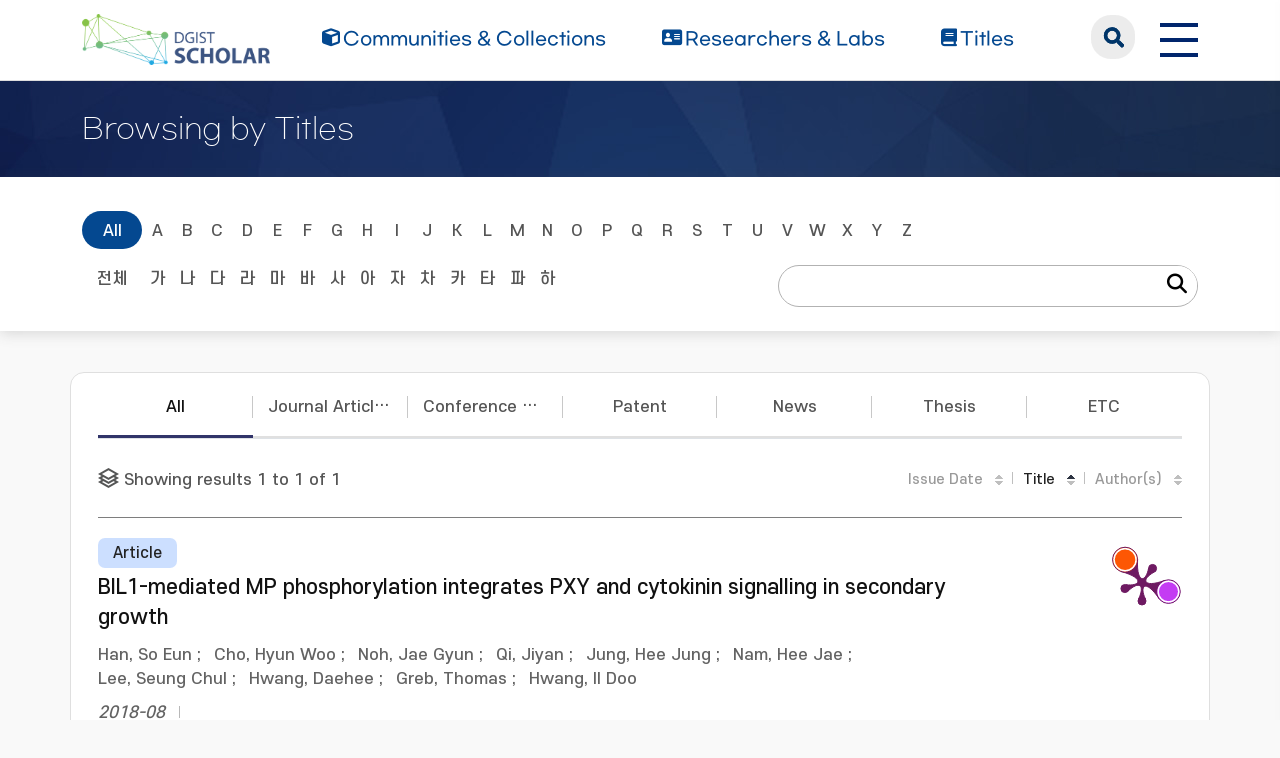

--- FILE ---
content_type: text/html;charset=UTF-8
request_url: https://scholar.dgist.ac.kr/browse?type=author&value=Nam%2C+Hee+Jae
body_size: 4869
content:
<!DOCTYPE html>
<html>
    <head>
        <title>DGIST Scholar: Browsing Repository</title>
        <meta http-equiv="Content-Type" content="text/html; charset=UTF-8"/>
        <meta http-equiv="X-UA-Compatible" content="IE=edge"/>
        <meta name="Generator" content="DSpace 6.3"/>
        <meta name="viewport" content="width=device-width, initial-scale=1.0"/>
        <link rel="shortcut icon" href="/favicon.ico" type="image/x-icon"/>
        <link rel="stylesheet" href="/css/bootstrap.min.css"/>
        <link rel="stylesheet" href="/css/layout.css" type="text/css"/>
        <link rel="stylesheet" href="/css/mquery.css" type="text/css"/>
        <link rel="stylesheet" href="/css/css-loader.css" type="text/css"/>
        <link rel="stylesheet" href="/print.css" type="text/css" media="print"/>
        <!-- Owl Carousel Assets -->
        <link href="/css/owl.carousel.css" rel="stylesheet"/>
        <link href="/css/owl.theme.default.min.css" rel="stylesheet"/>
        <!-- Slidebars CSS -->
        <link rel="stylesheet" href="/css/slidebars.css"/>
        <!-- 웹 폰트-->
        <link href="/css/fontawesome.css" rel="stylesheet" />
        <link href="/css/solid.css" rel="stylesheet" />
        <link href="/css/regular.css" rel="stylesheet" />
        <link href="/css/brands.css" rel="stylesheet" />
        <script src="/js/utils.js"></script>
        <script src="/js/jquery-latest.min.js"></script>
        <script src="/js/jquery-migrate.min.js"></script>
        <script src="/static/js/jquery/jquery-ui-1.10.3.custom.min.js"></script>
        <script src="/static/js/bootstrap/bootstrap.min.js"></script>
        <script src="/static/js/bootstrap/bootstrap.bundle.min.js"></script>
        <script src="/static/js/holder.js"></script>
        <script src="/static/js/choice-support.js"></script>
        <script src="/js/owl.carousel.js"></script>
        <script src="/js/common.js"></script>
        <script src="/js/r2ds-common.js"></script>
        <!-- Global site tag (gtag.js) - Google Analytics -->
    <script async src="https://www.googletagmanager.com/gtag/js?id=G-BMYKDNQSBB"></script>
    <script>
        window.dataLayer = window.dataLayer || [];
        function gtag() {
            dataLayer.push(arguments);
        }
        gtag('js', new Date());
        gtag('config', 'G-BMYKDNQSBB');
    </script>
<script src="https://d1bxh8uas1mnw7.cloudfront.net/assets/embed.js"></script>
    <script src="https://cdn.plu.mx/widget-popup.js"></script><!-- HTML5 shim and Respond.js IE8 support of HTML5 elements and media queries -->
        <!--[if lt IE 9]>
            <script src="/static/js/html5shiv.js"></script>
            <script src="/static/js/respond.min.js"></script>
        <![endif]-->
    </head>
    <body>
        <div class="sub_header">
            <div class="header_wrap">
                <div class="container">
                    <div class="header_box">
                        <div class="header_inner">
                            <h1><a href="/"><img src="/image/background/logo.png" alt="DGIST Library Repository"></a></h1>
                            <nav>
    <ul>
        <li><a href="/community-list"><i class="fa-solid fa-cube"></i><span>Communities & Collections</span></a></li>
        <li><a href="/browse-researcher"><i class="fa-solid fa-address-card"></i><span>Researchers &amp; Labs</span></a></li>
        <li><a href="/simple-search?type=title&sort_by=2&order=desc"><i class="fa-solid fa-book"></i><span>Titles</span></a></li>
    </ul>
</nav>
<div class="header_user_box">
    <div class="h_t_search">
        <a href="#" class="h_t_search_bt" id="h_t_search_bt"
           data-modal-selector=".mobile_s_inner">search</a>
        <div class="mobile_s_inner">
            <div class="ms_box">
                <div class="ms_inner">
                    <form action="/simple-search" method="get">
                        <p class="mmobile_s_int"><input type="text" title="검색" placeholder="검색어를 입력해주세요." name="query"/></p>
                        <div class="m_s_bt_box">
                            <input type="submit" title="검색" class="modal_search_bt" value="search"/>
                            <button type="button" class="sub_search_close" data-modal-selector=".mobile_s_inner">Close</button>
                        </div>
                    </form>
                </div>
            </div>
        </div>
    </div>
    <div class="top_right_box">
        <div class="h_t_link_box">
            <ul class="h_t_link">
                <li><a href="https://dgist.ac.kr" target="_blank" rel="noreferrer noopener" title="새 창 열림">DGIST</a></li>
                <li><a href="https://library.dgist.ac.kr" target="_blank" rel="noreferrer noopener" title="새 창 열림">LIBRARY</a></li>
                <li><a href="https://www.dgist.ac.kr/rnd/" target="_blank" rel="noreferrer noopener" title="새 창 열림">DGIST R&amp;D</a></li>
                </ul>
        </div>
        <div class="side_bt_box">
            <button type="button" class="mobile_nav_bt" data-toggle="offcanvas">
                <span class="hamb-top"></span>
                <span class="hamb-middle"></span>
                <span class="hamb-bottom"></span>
            </button>
        </div>
    </div>
</div>

</div>
                    </div>
                    <!--header_box :e -->
                </div>
            </div>
        </div>
<div class="sub_header">
                <div class="sub_visual_wrap">
                    <div class="container">
                        <h3>Browsing by Titles</h3>
                    </div>
                </div>
            </div>
            <div class="top_option_wrap">
                <div class="container">
                    <div class="browse_alphabet">
                        <div class="search_box">
                            <form method="get" action="/browse" id="browseForm">
                                <input type="hidden" name="type" value="author"/>
                                <input type="hidden" name="sort_by" value="1"/>
                                <input type="hidden" name="order" value="ASC"/>
                                <input type="hidden" name="rpp" value="60"/>
                                <input type="hidden" name="etal" value="10" />
                                <input type="hidden" name="value" value="Nam, Hee Jae"/>
                                <div class="alphabet_eng">
                                    <a href="/browse?type=author&amp;sort_by=1&amp;order=ASC&amp;rpp=60&amp;etal=10&amp;value=Nam%2C+Hee+Jae" class="key_all on">All</a>
                                    <a href="/browse?type=author&amp;sort_by=1&amp;order=ASC&amp;rpp=60&amp;etal=10&amp;value=Nam%2C+Hee+Jae&amp;starts_with=A" >A</a>
                                    <a href="/browse?type=author&amp;sort_by=1&amp;order=ASC&amp;rpp=60&amp;etal=10&amp;value=Nam%2C+Hee+Jae&amp;starts_with=B" >B</a>
                                    <a href="/browse?type=author&amp;sort_by=1&amp;order=ASC&amp;rpp=60&amp;etal=10&amp;value=Nam%2C+Hee+Jae&amp;starts_with=C" >C</a>
                                    <a href="/browse?type=author&amp;sort_by=1&amp;order=ASC&amp;rpp=60&amp;etal=10&amp;value=Nam%2C+Hee+Jae&amp;starts_with=D" >D</a>
                                    <a href="/browse?type=author&amp;sort_by=1&amp;order=ASC&amp;rpp=60&amp;etal=10&amp;value=Nam%2C+Hee+Jae&amp;starts_with=E" >E</a>
                                    <a href="/browse?type=author&amp;sort_by=1&amp;order=ASC&amp;rpp=60&amp;etal=10&amp;value=Nam%2C+Hee+Jae&amp;starts_with=F" >F</a>
                                    <a href="/browse?type=author&amp;sort_by=1&amp;order=ASC&amp;rpp=60&amp;etal=10&amp;value=Nam%2C+Hee+Jae&amp;starts_with=G" >G</a>
                                    <a href="/browse?type=author&amp;sort_by=1&amp;order=ASC&amp;rpp=60&amp;etal=10&amp;value=Nam%2C+Hee+Jae&amp;starts_with=H" >H</a>
                                    <a href="/browse?type=author&amp;sort_by=1&amp;order=ASC&amp;rpp=60&amp;etal=10&amp;value=Nam%2C+Hee+Jae&amp;starts_with=I" >I</a>
                                    <a href="/browse?type=author&amp;sort_by=1&amp;order=ASC&amp;rpp=60&amp;etal=10&amp;value=Nam%2C+Hee+Jae&amp;starts_with=J" >J</a>
                                    <a href="/browse?type=author&amp;sort_by=1&amp;order=ASC&amp;rpp=60&amp;etal=10&amp;value=Nam%2C+Hee+Jae&amp;starts_with=K" >K</a>
                                    <a href="/browse?type=author&amp;sort_by=1&amp;order=ASC&amp;rpp=60&amp;etal=10&amp;value=Nam%2C+Hee+Jae&amp;starts_with=L" >L</a>
                                    <a href="/browse?type=author&amp;sort_by=1&amp;order=ASC&amp;rpp=60&amp;etal=10&amp;value=Nam%2C+Hee+Jae&amp;starts_with=M" >M</a>
                                    <a href="/browse?type=author&amp;sort_by=1&amp;order=ASC&amp;rpp=60&amp;etal=10&amp;value=Nam%2C+Hee+Jae&amp;starts_with=N" >N</a>
                                    <a href="/browse?type=author&amp;sort_by=1&amp;order=ASC&amp;rpp=60&amp;etal=10&amp;value=Nam%2C+Hee+Jae&amp;starts_with=O" >O</a>
                                    <a href="/browse?type=author&amp;sort_by=1&amp;order=ASC&amp;rpp=60&amp;etal=10&amp;value=Nam%2C+Hee+Jae&amp;starts_with=P" >P</a>
                                    <a href="/browse?type=author&amp;sort_by=1&amp;order=ASC&amp;rpp=60&amp;etal=10&amp;value=Nam%2C+Hee+Jae&amp;starts_with=Q" >Q</a>
                                    <a href="/browse?type=author&amp;sort_by=1&amp;order=ASC&amp;rpp=60&amp;etal=10&amp;value=Nam%2C+Hee+Jae&amp;starts_with=R" >R</a>
                                    <a href="/browse?type=author&amp;sort_by=1&amp;order=ASC&amp;rpp=60&amp;etal=10&amp;value=Nam%2C+Hee+Jae&amp;starts_with=S" >S</a>
                                    <a href="/browse?type=author&amp;sort_by=1&amp;order=ASC&amp;rpp=60&amp;etal=10&amp;value=Nam%2C+Hee+Jae&amp;starts_with=T" >T</a>
                                    <a href="/browse?type=author&amp;sort_by=1&amp;order=ASC&amp;rpp=60&amp;etal=10&amp;value=Nam%2C+Hee+Jae&amp;starts_with=U" >U</a>
                                    <a href="/browse?type=author&amp;sort_by=1&amp;order=ASC&amp;rpp=60&amp;etal=10&amp;value=Nam%2C+Hee+Jae&amp;starts_with=V" >V</a>
                                    <a href="/browse?type=author&amp;sort_by=1&amp;order=ASC&amp;rpp=60&amp;etal=10&amp;value=Nam%2C+Hee+Jae&amp;starts_with=W" >W</a>
                                    <a href="/browse?type=author&amp;sort_by=1&amp;order=ASC&amp;rpp=60&amp;etal=10&amp;value=Nam%2C+Hee+Jae&amp;starts_with=X" >X</a>
                                    <a href="/browse?type=author&amp;sort_by=1&amp;order=ASC&amp;rpp=60&amp;etal=10&amp;value=Nam%2C+Hee+Jae&amp;starts_with=Y" >Y</a>
                                    <a href="/browse?type=author&amp;sort_by=1&amp;order=ASC&amp;rpp=60&amp;etal=10&amp;value=Nam%2C+Hee+Jae&amp;starts_with=Z" >Z</a>
                                    <select class="m_key_sel" id="select_browse_go">
                                        <option value="" selected="selected">All</option>
                                        <option value="A"  >A</option>
                                            <option value="B"  >B</option>
                                            <option value="C"  >C</option>
                                            <option value="D"  >D</option>
                                            <option value="E"  >E</option>
                                            <option value="F"  >F</option>
                                            <option value="G"  >G</option>
                                            <option value="H"  >H</option>
                                            <option value="I"  >I</option>
                                            <option value="J"  >J</option>
                                            <option value="K"  >K</option>
                                            <option value="L"  >L</option>
                                            <option value="M"  >M</option>
                                            <option value="N"  >N</option>
                                            <option value="O"  >O</option>
                                            <option value="P"  >P</option>
                                            <option value="Q"  >Q</option>
                                            <option value="R"  >R</option>
                                            <option value="S"  >S</option>
                                            <option value="T"  >T</option>
                                            <option value="U"  >U</option>
                                            <option value="V"  >V</option>
                                            <option value="W"  >W</option>
                                            <option value="X"  >X</option>
                                            <option value="Y"  >Y</option>
                                            <option value="Z"  >Z</option>
                                            </select>
                                </div>
                                <div class="alphabet_kor">
                                    <a href="/browse?type=author&amp;sort_by=1&amp;order=ASC&amp;rpp=60&amp;etal=10&amp;value=Nam%2C+Hee+Jae" class="key_all">전체</a>
                                    <a href="/browse?type=author&amp;sort_by=1&amp;order=ASC&amp;rpp=60&amp;etal=10&amp;value=Nam%2C+Hee+Jae&amp;starts_with=%EA%B0%80" >가</a>
                                        <a href="/browse?type=author&amp;sort_by=1&amp;order=ASC&amp;rpp=60&amp;etal=10&amp;value=Nam%2C+Hee+Jae&amp;starts_with=%EB%82%98" >나</a>
                                        <a href="/browse?type=author&amp;sort_by=1&amp;order=ASC&amp;rpp=60&amp;etal=10&amp;value=Nam%2C+Hee+Jae&amp;starts_with=%EB%8B%A4" >다</a>
                                        <a href="/browse?type=author&amp;sort_by=1&amp;order=ASC&amp;rpp=60&amp;etal=10&amp;value=Nam%2C+Hee+Jae&amp;starts_with=%EB%9D%BC" >라</a>
                                        <a href="/browse?type=author&amp;sort_by=1&amp;order=ASC&amp;rpp=60&amp;etal=10&amp;value=Nam%2C+Hee+Jae&amp;starts_with=%EB%A7%88" >마</a>
                                        <a href="/browse?type=author&amp;sort_by=1&amp;order=ASC&amp;rpp=60&amp;etal=10&amp;value=Nam%2C+Hee+Jae&amp;starts_with=%EB%B0%94" >바</a>
                                        <a href="/browse?type=author&amp;sort_by=1&amp;order=ASC&amp;rpp=60&amp;etal=10&amp;value=Nam%2C+Hee+Jae&amp;starts_with=%EC%82%AC" >사</a>
                                        <a href="/browse?type=author&amp;sort_by=1&amp;order=ASC&amp;rpp=60&amp;etal=10&amp;value=Nam%2C+Hee+Jae&amp;starts_with=%EC%95%84" >아</a>
                                        <a href="/browse?type=author&amp;sort_by=1&amp;order=ASC&amp;rpp=60&amp;etal=10&amp;value=Nam%2C+Hee+Jae&amp;starts_with=%EC%9E%90" >자</a>
                                        <a href="/browse?type=author&amp;sort_by=1&amp;order=ASC&amp;rpp=60&amp;etal=10&amp;value=Nam%2C+Hee+Jae&amp;starts_with=%EC%B0%A8" >차</a>
                                        <a href="/browse?type=author&amp;sort_by=1&amp;order=ASC&amp;rpp=60&amp;etal=10&amp;value=Nam%2C+Hee+Jae&amp;starts_with=%EC%B9%B4" >카</a>
                                        <a href="/browse?type=author&amp;sort_by=1&amp;order=ASC&amp;rpp=60&amp;etal=10&amp;value=Nam%2C+Hee+Jae&amp;starts_with=%ED%83%80" >타</a>
                                        <a href="/browse?type=author&amp;sort_by=1&amp;order=ASC&amp;rpp=60&amp;etal=10&amp;value=Nam%2C+Hee+Jae&amp;starts_with=%ED%8C%8C" >파</a>
                                        <a href="/browse?type=author&amp;sort_by=1&amp;order=ASC&amp;rpp=60&amp;etal=10&amp;value=Nam%2C+Hee+Jae&amp;starts_with=%ED%95%98" >하</a>
                                        <select class="m_key_sel" id="select_browse_go">
                                        <option value="가" >가</option>
                                        <option value="나" >나</option>
                                        <option value="다" >다</option>
                                        <option value="라" >라</option>
                                        <option value="마" >마</option>
                                        <option value="바" >바</option>
                                        <option value="사" >사</option>
                                        <option value="아" >아</option>
                                        <option value="자" >자</option>
                                        <option value="차" >차</option>
                                        <option value="카" >카</option>
                                        <option value="타" >타</option>
                                        <option value="파" >파</option>
                                        <option value="하" >하</option>
                                        </select>
                                </div>
                                <div class="option_search_box">
                                    <input type="text" name="starts_with" class="sf_int" />
                                    <button type="submit" class="fs_bt"><i class="fa-solid fa-magnifying-glass"></i></button>
                                </div>
                                </form>
                        </div>
                    </div>
                </div>
            </div>
            <div class="sub_contents_wrap">
                <div class="container">
                    <div class="row">
                        <div class="line_brick">
                            <div class="b_pd">
                                <div class="nav-tabs r_v_i_tab w_14">
                                    <ul>
                                        <li><a class="on" href="/browse?type=title&sort_by=2&order=desc" data-type="All">All</a></li>
                                        <li><a class="" href="/browse?type=type&value=Article&sort_by=2&order=desc" data-type="Article">Journal Articles</a></li>
                                        <li><a class="" href="/browse?type=type&value=Conference Paper&sort_by=2&order=desc" data-type="Conference Paper">Conference Papers</a></li>
                                        <li><a class="" href="/browse?type=type&value=Patent&sort_by=2&order=desc" data-type="Patent">Patent</a></li>
                                        <li><a class="" href="/browse?type=type&value=News&sort_by=2&order=desc" data-type="News">News</a></li>
                                        <li><a class="" href="/browse?type=type&value=Thesis&sort_by=2&order=desc" data-type="Thesis">Thesis</a></li>
                                        <li><a class="" href="/browse?type=type&value=Other&sort_by=2&order=desc" data-type="Other">ETC</a></li>
                                        </ul>
                                </div>
                                <div class="l_t_add_sort">
    <p class="result_t_arrow">
        Showing results 1 to 1 of 1<div class="l_t_sort_r">
        <div class="list_sort_box">
            <ul>
                <li>
                    <a href="/browse?type=author&rpp=60&etal=10&value=Nam, Hee Jae&sort_by=2">Issue Date</a>
                        </li>
                <li>
                    <a href="/browse?type=author&rpp=60&etal=10&value=Nam, Hee Jae&sort_by=1&order=DESC" class="asc_on">Title</a>
                        </li>
                <li>
                    <a href="/browse?type=author&rpp=60&etal=10&value=Nam, Hee Jae&sort_by=4">Author(s)</a>
                        </li>
            </ul>
        </div>
    </div>
</div>
<div class="list_row">
    <div class="l_t_t_box">
    <div class="l_t_type">
        <span class="l_t_t_Article">Article</span>
    </div>
    <a href="/handle/20.500.11750/9021" class="list_title_t">BIL1-mediated MP phosphorylation integrates PXY and cytokinin signalling in secondary growth</a>
</div>
<div class="list_writer">
    <ul>
        <li>
                    <span class="value">Han, So Eun</span>
                        ;&nbsp;</li>
            <li>
                    <span class="value">Cho, Hyun Woo</span>
                        ;&nbsp;</li>
            <li>
                    <span class="value">Noh, Jae Gyun</span>
                        ;&nbsp;</li>
            <li>
                    <span class="value">Qi, Jiyan</span>
                        ;&nbsp;</li>
            <li>
                    <span class="value">Jung, Hee Jung</span>
                        ;&nbsp;</li>
            <li>
                    <span class="value">Nam, Hee Jae</span>
                        ;&nbsp;</li>
            <li>
                    <span class="value">Lee,  Seung Chul</span>
                        ;&nbsp;</li>
            <li>
                    <span class="authority">Hwang, Daehee</span>
                                ;&nbsp;</li>
            <li>
                    <span class="value">Greb, Thomas</span>
                        ;&nbsp;</li>
            <li>
                    <span class="value">Hwang, Il Doo</span>
                        </li>
            </ul>
</div>
<div class="list_italic_t">
    <ul>
        <li>2018-08</li>
        <li>Han, So Eun. (2018-08). BIL1-mediated MP phosphorylation integrates PXY and cytokinin signalling in secondary growth. doi: 10.1038/s41477-018-0180-3</li>
        <li>Nature Publishing Group</li>
        <li>View :&nbsp;756</li>
        <li>Download :&nbsp;0</li>
    </ul>
</div><div class="l_alt_box">
        <div class="l_alt_item">
                <div data-badge-popover="right" data-badge-type="donut"
                     data-doi="10.1038/s41477-018-0180-3" style="margin-top: 12px;"
                     class="altmetric-embed">
                </div>
            </div>
            <div class="l_alt_item">
                <a href="https://plu.mx/plum/a/?doi=10.1038/s41477-018-0180-3" class="plumx-plum-print-popup" data-popup="right"></a>
            </div>
        </div>
</div><div class="paginate_complex">
        <strong>1</strong>
                </div>
</div>
                        </div>
                    </div>
                </div>
            </div>
        <footer>
            <div class="container">
                <div class="footer_inner">
                    <div class="footer_text_box">
                        <a class="privacy" href="https://dgist.ac.kr/kor/sitemap01.do" target="_blank">Privacy Policy</a>
                        <p>Copyrights ⓒ 2016. Daegu Gyeongbuk Institute of Science &amp; Technology All right reserved.</p>
                        <p>DGIST Scholar was built with support from the <a href="http://www.oak.go.kr">OAK</a> distribution project by the National Library of Korea.</p>
                        <p>Certain data included herein are derived from the © Web of Science of Clarivate Analytics. All rights reserved.</p>
                        <p>You may not copy or re-distribute this material in whole or in part without the prior written consent of Clarivate Analytics.</p>
                        <p>Library Services Team, DGIST 333. Techno Jungang-daero, Hyeonpung-myeon, Dalseong-gun, Daegu, 42988, Republic of Korea.</p>
                    </div>
                    <div class="footer_r_box">
                        <p>
                            <a href="/feed/rss_1.0/site" >RSS_1.0</a>
                                <a href="/feed/rss_2.0/site" >RSS_2.0</a>
                                <a href="/feed/atom_1.0/site" class="rss-line">ATOM_1.0</a>
                                </p>
                    </div>
                </div>
            </div>
        </footer>
        <section>
            <div class="modal_box"></div>
            <aside id="sidenav" class="left_sidebar">
                <div class="l_n_top_box">
                    <h2>DGIST Scholar</h2>
                    <a href="javascript:void(0);" class="rn_close_bt">닫기</a>
                </div>
                <div class="l_n_scroll_box">
                    <div class="left_nav_wrap">
                        <ul>
                            <li><a href="/community-list" class="l_nav_menu"><i class="fa-solid fa-cube"></i><span>Communities & Collections</span></a></li>
                            <li><a href="/browse-researcher" class="l_nav_menu"><i class="fa-solid fa-address-card"></i><span>Researchers &amp; Labs</span></a></li>
                            <li><a href="/simple-search?type=title" class="l_nav_menu"><i class="fa-solid fa-book"></i><span>Titles</span></a></li>
                        </ul>
                    </div>
                    <div class="l_nav_link">
                        <h4>Related link</h4>
                        <ul>
                            <li><a href="https://dgist.ac.kr" target="_blank" rel="noreferrer noopener">DGIST</a></li>
                            <li><a href="https://library.dgist.ac.kr" target="_blank" rel="noreferrer noopener">LIBRARY</a></li>
                            <li><a href="https://library.dgist.ac.kr" target="_blank" rel="noreferrer noopener">DGIST R&amp;D</a></li>
                        </ul>
                    </div>
                </div>
            </aside>
        </section>
    </body>
</html>
<!-- 메인 슬라이드 -->
<script type="text/javascript">
    (function($) {
        $(function() {
            // 메뉴 고정
            window.addEventListener('scroll', () => {
                const header = document.querySelector('.sub_header');
                if (window.scrollY > 90) {
                    header.classList.add('active');
                } else {
                    header.classList.remove('active');
                }
            });
            var searchOpenButton = document.querySelector(".h_t_search_bt");
            var searchCloseButton = document.querySelector(".sub_search_close");
            document.querySelector(".h_t_search").addEventListener("click", function(e) {
                if (e.target === searchOpenButton) {
                    document.querySelector(e.target.dataset.modalSelector).classList.add('search_active');
                }
            });
            document.querySelector(".sub_search_close").addEventListener("click", function(e) {
                if (e.target === searchCloseButton) {
                    document.querySelector(e.target.dataset.modalSelector).classList.remove('search_active');
                }
            });
        });
    })(jQuery.noConflict());
</script>



--- FILE ---
content_type: text/javascript
request_url: https://scholar.dgist.ac.kr/js/owl.carousel.js
body_size: 11642
content:
/*
 The MIT License (MIT)
 @todo Lazy Load Icon
 @todo prevent animationend bubling
 @todo itemsScaleUp
 @todo Test Zepto
 @todo stagePadding calculate wrong active classes
 The MIT License (MIT)
 The MIT License (MIT)
 The MIT License (MIT)
 The MIT License (MIT)
 The MIT License (MIT)
 The MIT License (MIT)
 The MIT License (MIT)
 The MIT License (MIT)
 The MIT License (MIT)
*/
(function(c,g,h,f){function d(a,b){this.settings=null;this.options=c.extend({},d.Defaults,b);this.$element=c(a);this._handlers={};this._plugins={};this._supress={};this._speed=this._current=null;this._coordinates=[];this._width=this._breakpoint=null;this._items=[];this._clones=[];this._mergers=[];this._widths=[];this._invalidated={};this._pipe=[];this._drag={time:null,target:null,pointer:null,stage:{start:null,current:null},direction:null};this._states={current:{},tags:{initializing:["busy"],animating:["busy"],
dragging:["interacting"]}};c.each(["onResize","onThrottledResize"],c.proxy(function(a,b){this._handlers[b]=c.proxy(this[b],this)},this));c.each(d.Plugins,c.proxy(function(a,b){this._plugins[a.charAt(0).toLowerCase()+a.slice(1)]=new b(this)},this));c.each(d.Workers,c.proxy(function(a,b){this._pipe.push({filter:b.filter,run:c.proxy(b.run,this)})},this));this.setup();this.initialize()}d.Defaults={items:3,loop:!1,center:!1,rewind:!1,checkVisibility:!0,mouseDrag:!0,touchDrag:!0,pullDrag:!0,freeDrag:!1,
margin:0,stagePadding:0,merge:!1,mergeFit:!0,autoWidth:!1,startPosition:0,rtl:!1,smartSpeed:250,fluidSpeed:!1,dragEndSpeed:!1,responsive:{},responsiveRefreshRate:200,responsiveBaseElement:g,fallbackEasing:"swing",slideTransition:"",info:!1,nestedItemSelector:!1,itemElement:"div",stageElement:"div",refreshClass:"owl-refresh",loadedClass:"owl-loaded",loadingClass:"owl-loading",rtlClass:"owl-rtl",responsiveClass:"owl-responsive",dragClass:"owl-drag",itemClass:"owl-item",stageClass:"owl-stage",stageOuterClass:"owl-stage-outer",
grabClass:"owl-grab"};d.Width={Default:"default",Inner:"inner",Outer:"outer"};d.Type={Event:"event",State:"state"};d.Plugins={};d.Workers=[{filter:["width","settings"],run:function(){this._width=this.$element.width()}},{filter:["width","items","settings"],run:function(a){a.current=this._items&&this._items[this.relative(this._current)]}},{filter:["items","settings"],run:function(){this.$stage.children(".cloned").remove()}},{filter:["width","items","settings"],run:function(a){var b=this.settings.margin||
"",e=this.settings.rtl,b={width:"auto","margin-left":e?b:"","margin-right":e?"":b};this.settings.autoWidth&&this.$stage.children().css(b);a.css=b}},{filter:["width","items","settings"],run:function(a){var b=(this.width()/this.settings.items).toFixed(3)-this.settings.margin,e,c=this._items.length,d=!this.settings.autoWidth,m=[];for(a.items={merge:!1,width:b};c--;)e=this._mergers[c],e=this.settings.mergeFit&&Math.min(e,this.settings.items)||e,a.items.merge=1<e||a.items.merge,m[c]=d?b*e:this._items[c].width();
this._widths=m}},{filter:["items","settings"],run:function(){for(var a=[],b=this._items,e=this.settings,d=Math.max(2*e.items,4),l=2*Math.ceil(b.length/2),e=e.loop&&b.length?e.rewind?d:Math.max(d,l):0,l=d="",e=e/2;0<e;)a.push(this.normalize(a.length/2,!0)),d+=b[a[a.length-1]][0].outerHTML,a.push(this.normalize(b.length-1-(a.length-1)/2,!0)),l=b[a[a.length-1]][0].outerHTML+l,--e;this._clones=a;c(d).addClass("cloned").appendTo(this.$stage);c(l).addClass("cloned").prependTo(this.$stage)}},{filter:["width",
"items","settings"],run:function(){for(var a=this.settings.rtl?1:-1,b=this._clones.length+this._items.length,e=-1,c,d,m=[];++e<b;)c=m[e-1]||0,d=this._widths[this.relative(e)]+this.settings.margin,m.push(c+d*a);this._coordinates=m}},{filter:["width","items","settings"],run:function(){var a=this.settings.stagePadding,b=this._coordinates;this.$stage.css({width:Math.ceil(Math.abs(b[b.length-1]))+2*a,"padding-left":a||"","padding-right":a||""})}},{filter:["width","items","settings"],run:function(a){var b=
this._coordinates.length,e=!this.settings.autoWidth,c=this.$stage.children();if(e&&a.items.merge)for(;b--;)a.css.width=this._widths[this.relative(b)],c.eq(b).css(a.css);else e&&(a.css.width=a.items.width,c.css(a.css))}},{filter:["items"],run:function(){1>this._coordinates.length&&this.$stage.removeAttr("style")}},{filter:["width","items","settings"],run:function(a){a.current=a.current?this.$stage.children().index(a.current):0;a.current=Math.max(this.minimum(),Math.min(this.maximum(),a.current));this.reset(a.current)}},
{filter:["position"],run:function(){this.animate(this.coordinates(this._current))}},{filter:["width","position","items","settings"],run:function(){var a=this.settings.rtl?1:-1,b=2*this.settings.stagePadding,e=this.coordinates(this.current())+b,c=e+this.width()*a,d,m,g=[],f,h;f=0;for(h=this._coordinates.length;f<h;f++)d=this._coordinates[f-1]||0,m=Math.abs(this._coordinates[f])+b*a,(this.op(d,"\x3c\x3d",e)&&this.op(d,"\x3e",c)||this.op(m,"\x3c",e)&&this.op(m,"\x3e",c))&&g.push(f);this.$stage.children(".active").removeClass("active");
this.$stage.children(":eq("+g.join("), :eq(")+")").addClass("active");this.$stage.children(".center").removeClass("center");this.settings.center&&this.$stage.children().eq(this.current()).addClass("center")}}];d.prototype.initializeStage=function(){this.$stage=this.$element.find("."+this.settings.stageClass);this.$stage.length||(this.$element.addClass(this.options.loadingClass),this.$stage=c("\x3c"+this.settings.stageElement+"\x3e",{"class":this.settings.stageClass}).wrap(c("\x3cdiv/\x3e",{"class":this.settings.stageOuterClass})),
this.$element.append(this.$stage.parent()))};d.prototype.initializeItems=function(){var a=this.$element.find(".owl-item");a.length?(this._items=a.get().map(function(a){return c(a)}),this._mergers=this._items.map(function(){return 1}),this.refresh()):(this.replace(this.$element.children().not(this.$stage.parent())),this.isVisible()?this.refresh():this.invalidate("width"),this.$element.removeClass(this.options.loadingClass).addClass(this.options.loadedClass))};d.prototype.initialize=function(){this.enter("initializing");
this.trigger("initialize");this.$element.toggleClass(this.settings.rtlClass,this.settings.rtl);if(this.settings.autoWidth&&!this.is("pre-loading")){var a,b;a=this.$element.find("img");b=this.$element.children(this.settings.nestedItemSelector?"."+this.settings.nestedItemSelector:f).width();a.length&&0>=b&&this.preloadAutoWidthImages(a)}this.initializeStage();this.initializeItems();this.registerEventHandlers();this.leave("initializing");this.trigger("initialized")};d.prototype.isVisible=function(){return this.settings.checkVisibility?
this.$element.is(":visible"):!0};d.prototype.setup=function(){var a=this.viewport(),b=this.options.responsive,e=-1,d=null;b?(c.each(b,function(b){b<=a&&b>e&&(e=Number(b))}),d=c.extend({},this.options,b[e]),"function"===typeof d.stagePadding&&(d.stagePadding=d.stagePadding()),delete d.responsive,d.responsiveClass&&this.$element.attr("class",this.$element.attr("class").replace(new RegExp("("+this.options.responsiveClass+"-)\\S+\\s","g"),"$1"+e))):d=c.extend({},this.options);this.trigger("change",{property:{name:"settings",
value:d}});this._breakpoint=e;this.settings=d;this.invalidate("settings");this.trigger("changed",{property:{name:"settings",value:this.settings}})};d.prototype.optionsLogic=function(){this.settings.autoWidth&&(this.settings.stagePadding=!1,this.settings.merge=!1)};d.prototype.prepare=function(a){var b=this.trigger("prepare",{content:a});b.data||(b.data=c("\x3c"+this.settings.itemElement+"/\x3e").addClass(this.options.itemClass).append(a));this.trigger("prepared",{content:b.data});return b.data};d.prototype.update=
function(){for(var a=0,b=this._pipe.length,e=c.proxy(function(a){return this[a]},this._invalidated),d={};a<b;)(this._invalidated.all||0<c.grep(this._pipe[a].filter,e).length)&&this._pipe[a].run(d),a++;this._invalidated={};!this.is("valid")&&this.enter("valid")};d.prototype.width=function(a){a=a||d.Width.Default;switch(a){case d.Width.Inner:case d.Width.Outer:return this._width;default:return this._width-2*this.settings.stagePadding+this.settings.margin}};d.prototype.refresh=function(){this.enter("refreshing");
this.trigger("refresh");this.setup();this.optionsLogic();this.$element.addClass(this.options.refreshClass);this.update();this.$element.removeClass(this.options.refreshClass);this.leave("refreshing");this.trigger("refreshed")};d.prototype.onThrottledResize=function(){g.clearTimeout(this.resizeTimer);this.resizeTimer=g.setTimeout(this._handlers.onResize,this.settings.responsiveRefreshRate)};d.prototype.onResize=function(){if(!this._items.length||this._width===this.$element.width()||!this.isVisible())return!1;
this.enter("resizing");if(this.trigger("resize").isDefaultPrevented())return this.leave("resizing"),!1;this.invalidate("width");this.refresh();this.leave("resizing");this.trigger("resized")};d.prototype.registerEventHandlers=function(){if(c.support.transition)this.$stage.on(c.support.transition.end+".owl.core",c.proxy(this.onTransitionEnd,this));if(!1!==this.settings.responsive)this.on(g,"resize",this._handlers.onThrottledResize);this.settings.mouseDrag&&(this.$element.addClass(this.options.dragClass),
this.$stage.on("mousedown.owl.core",c.proxy(this.onDragStart,this)),this.$stage.on("dragstart.owl.core selectstart.owl.core",function(){return!1}));this.settings.touchDrag&&(this.$stage.on("touchstart.owl.core",c.proxy(this.onDragStart,this)),this.$stage.on("touchcancel.owl.core",c.proxy(this.onDragEnd,this)))};d.prototype.onDragStart=function(a){var b=null;3!==a.which&&(c.support.transform?(b=this.$stage.css("transform").replace(/.*\(|\)| /g,"").split(","),b={x:b[16===b.length?12:4],y:b[16===b.length?
13:5]}):(b=this.$stage.position(),b={x:this.settings.rtl?b.left+this.$stage.width()-this.width()+this.settings.margin:b.left,y:b.top}),this.is("animating")&&(c.support.transform?this.animate(b.x):this.$stage.stop(),this.invalidate("position")),this.$element.toggleClass(this.options.grabClass,"mousedown"===a.type),this.speed(0),this._drag.time=(new Date).getTime(),this._drag.target=c(a.target),this._drag.stage.start=b,this._drag.stage.current=b,this._drag.pointer=this.pointer(a),c(h).on("mouseup.owl.core touchend.owl.core",
c.proxy(this.onDragEnd,this)),c(h).one("mousemove.owl.core touchmove.owl.core",c.proxy(function(a){var b=this.difference(this._drag.pointer,this.pointer(a));c(h).on("mousemove.owl.core touchmove.owl.core",c.proxy(this.onDragMove,this));Math.abs(b.x)<Math.abs(b.y)&&this.is("valid")||(a.preventDefault(),this.enter("dragging"),this.trigger("drag"))},this)))};d.prototype.onDragMove=function(a){var b,e;e=this.difference(this._drag.pointer,this.pointer(a));var c=this.difference(this._drag.stage.start,e);
this.is("dragging")&&(a.preventDefault(),this.settings.loop?(a=this.coordinates(this.minimum()),b=this.coordinates(this.maximum()+1)-a,c.x=((c.x-a)%b+b)%b+a):(a=this.settings.rtl?this.coordinates(this.maximum()):this.coordinates(this.minimum()),b=this.settings.rtl?this.coordinates(this.minimum()):this.coordinates(this.maximum()),e=this.settings.pullDrag?-1*e.x/5:0,c.x=Math.max(Math.min(c.x,a+e),b+e)),this._drag.stage.current=c,this.animate(c.x))};d.prototype.onDragEnd=function(a){a=this.difference(this._drag.pointer,
this.pointer(a));var b=this._drag.stage.current,e=0<a.x^this.settings.rtl?"left":"right";c(h).off(".owl.core");this.$element.removeClass(this.options.grabClass);if(0!==a.x&&this.is("dragging")||!this.is("valid"))if(this.speed(this.settings.dragEndSpeed||this.settings.smartSpeed),this.current(this.closest(b.x,0!==a.x?e:this._drag.direction)),this.invalidate("position"),this.update(),this._drag.direction=e,3<Math.abs(a.x)||300<(new Date).getTime()-this._drag.time)this._drag.target.one("click.owl.core",
function(){return!1});this.is("dragging")&&(this.leave("dragging"),this.trigger("dragged"))};d.prototype.closest=function(a,b){var e=-1,d=this.width(),l=this.coordinates();this.settings.freeDrag||c.each(l,c.proxy(function(c,k){"left"===b&&a>k-30&&a<k+30?e=c:"right"===b&&a>k-d-30&&a<k-d+30?e=c+1:this.op(a,"\x3c",k)&&this.op(a,"\x3e",l[c+1]!==f?l[c+1]:k-d)&&(e="left"===b?c+1:c);return-1===e},this));this.settings.loop||(this.op(a,"\x3e",l[this.minimum()])?e=a=this.minimum():this.op(a,"\x3c",l[this.maximum()])&&
(e=a=this.maximum()));return e};d.prototype.animate=function(a){var b=0<this.speed();this.is("animating")&&this.onTransitionEnd();b&&(this.enter("animating"),this.trigger("translate"));c.support.transform3d&&c.support.transition?this.$stage.css({transform:"translate3d("+a+"px,0px,0px)",transition:this.speed()/1E3+"s"+(this.settings.slideTransition?" "+this.settings.slideTransition:"")}):b?this.$stage.animate({left:a+"px"},this.speed(),this.settings.fallbackEasing,c.proxy(this.onTransitionEnd,this)):
this.$stage.css({left:a+"px"})};d.prototype.is=function(a){return this._states.current[a]&&0<this._states.current[a]};d.prototype.current=function(a){if(a===f)return this._current;if(0===this._items.length)return f;a=this.normalize(a);if(this._current!==a){var b=this.trigger("change",{property:{name:"position",value:a}});b.data!==f&&(a=this.normalize(b.data));this._current=a;this.invalidate("position");this.trigger("changed",{property:{name:"position",value:this._current}})}return this._current};
d.prototype.invalidate=function(a){"string"===c.type(a)&&(this._invalidated[a]=!0,this.is("valid")&&this.leave("valid"));return c.map(this._invalidated,function(a,c){return c})};d.prototype.reset=function(a){a=this.normalize(a);a!==f&&(this._speed=0,this._current=a,this.suppress(["translate","translated"]),this.animate(this.coordinates(a)),this.release(["translate","translated"]))};d.prototype.normalize=function(a,b){var c=this._items.length;b=b?0:this._clones.length;if(!this.isNumeric(a)||1>c)a=
f;else if(0>a||a>=c+b)a=((a-b/2)%c+c)%c+b/2;return a};d.prototype.relative=function(a){a-=this._clones.length/2;return this.normalize(a,!0)};d.prototype.maximum=function(a){var b=this.settings,c,d;if(b.loop)b=this._clones.length/2+this._items.length-1;else if(b.autoWidth||b.merge){if(b=this._items.length)for(c=this._items[--b].width(),d=this.$element.width();b--&&!(c+=this._items[b].width()+this.settings.margin,c>d););b+=1}else b=b.center?this._items.length-1:this._items.length-b.items;a&&(b-=this._clones.length/
2);return Math.max(b,0)};d.prototype.minimum=function(a){return a?0:this._clones.length/2};d.prototype.items=function(a){if(a===f)return this._items.slice();a=this.normalize(a,!0);return this._items[a]};d.prototype.mergers=function(a){if(a===f)return this._mergers.slice();a=this.normalize(a,!0);return this._mergers[a]};d.prototype.clones=function(a){var b=this._clones.length/2,e=b+this._items.length;return a===f?c.map(this._clones,function(a,c){return 0===c%2?e+c/2:b-(c+1)/2}):c.map(this._clones,
function(c,d){return c===a?0===d%2?e+d/2:b-(d+1)/2:null})};d.prototype.speed=function(a){a!==f&&(this._speed=a);return this._speed};d.prototype.coordinates=function(a){var b=1,e=a-1;if(a===f)return c.map(this._coordinates,c.proxy(function(a,b){return this.coordinates(b)},this));this.settings.center?(this.settings.rtl&&(b=-1,e=a+1),a=this._coordinates[a],a+=(this.width()-a+(this._coordinates[e]||0))/2*b):a=this._coordinates[e]||0;return a=Math.ceil(a)};d.prototype.duration=function(a,b,c){return 0===
c?0:Math.min(Math.max(Math.abs(b-a),1),6)*Math.abs(c||this.settings.smartSpeed)};d.prototype.to=function(a,b){var c=this.current(),d,l=a-this.relative(c);d=(0<l)-(0>l);var m=this._items.length,g=this.minimum(),f=this.maximum();this.settings.loop?(!this.settings.rewind&&Math.abs(l)>m/2&&(l+=-1*d*m),a=c+l,d=((a-g)%m+m)%m+g,d!==a&&d-l<=f&&0<d-l&&(c=d-l,a=d,this.reset(c))):this.settings.rewind?(f+=1,a=(a%f+f)%f):a=Math.max(g,Math.min(f,a));this.speed(this.duration(c,a,b));this.current(a);this.isVisible()&&
this.update()};d.prototype.next=function(a){a=a||!1;this.to(this.relative(this.current())+1,a)};d.prototype.prev=function(a){a=a||!1;this.to(this.relative(this.current())-1,a)};d.prototype.onTransitionEnd=function(a){if(a!==f&&(a.stopPropagation(),(a.target||a.srcElement||a.originalTarget)!==this.$stage.get(0)))return!1;this.leave("animating");this.trigger("translated")};d.prototype.viewport=function(){var a;this.options.responsiveBaseElement!==g?a=c(this.options.responsiveBaseElement).width():g.innerWidth?
a=g.innerWidth:h.documentElement&&h.documentElement.clientWidth?a=h.documentElement.clientWidth:console.warn("Can not detect viewport width.");return a};d.prototype.replace=function(a){this.$stage.empty();this._items=[];a&&(a=a instanceof jQuery?a:c(a));this.settings.nestedItemSelector&&(a=a.find("."+this.settings.nestedItemSelector));a.filter(function(){return 1===this.nodeType}).each(c.proxy(function(a,c){c=this.prepare(c);this.$stage.append(c);this._items.push(c);this._mergers.push(1*c.find("[data-merge]").addBack("[data-merge]").attr("data-merge")||
1)},this));this.reset(this.isNumeric(this.settings.startPosition)?this.settings.startPosition:0);this.invalidate("items")};d.prototype.add=function(a,b){var e=this.relative(this._current);b=b===f?this._items.length:this.normalize(b,!0);a=a instanceof jQuery?a:c(a);this.trigger("add",{content:a,position:b});a=this.prepare(a);0===this._items.length||b===this._items.length?(0===this._items.length&&this.$stage.append(a),0!==this._items.length&&this._items[b-1].after(a),this._items.push(a),this._mergers.push(1*
a.find("[data-merge]").addBack("[data-merge]").attr("data-merge")||1)):(this._items[b].before(a),this._items.splice(b,0,a),this._mergers.splice(b,0,1*a.find("[data-merge]").addBack("[data-merge]").attr("data-merge")||1));this._items[e]&&this.reset(this._items[e].index());this.invalidate("items");this.trigger("added",{content:a,position:b})};d.prototype.remove=function(a){a=this.normalize(a,!0);a!==f&&(this.trigger("remove",{content:this._items[a],position:a}),this._items[a].remove(),this._items.splice(a,
1),this._mergers.splice(a,1),this.invalidate("items"),this.trigger("removed",{content:null,position:a}))};d.prototype.preloadAutoWidthImages=function(a){a.each(c.proxy(function(a,e){this.enter("pre-loading");e=c(e);c(new Image).one("load",c.proxy(function(a){e.attr("src",a.target.src);e.css("opacity",1);this.leave("pre-loading");this.is("pre-loading")||this.is("initializing")||this.refresh()},this)).attr("src",e.attr("src")||e.attr("data-src")||e.attr("data-src-retina"))},this))};d.prototype.destroy=
function(){this.$element.off(".owl.core");this.$stage.off(".owl.core");c(h).off(".owl.core");!1!==this.settings.responsive&&(g.clearTimeout(this.resizeTimer),this.off(g,"resize",this._handlers.onThrottledResize));for(var a in this._plugins)this._plugins[a].destroy();this.$stage.children(".cloned").remove();this.$stage.unwrap();this.$stage.children().contents().unwrap();this.$stage.children().unwrap();this.$stage.remove();this.$element.removeClass(this.options.refreshClass).removeClass(this.options.loadingClass).removeClass(this.options.loadedClass).removeClass(this.options.rtlClass).removeClass(this.options.dragClass).removeClass(this.options.grabClass).attr("class",
this.$element.attr("class").replace(new RegExp(this.options.responsiveClass+"-\\S+\\s","g"),"")).removeData("owl.carousel")};d.prototype.op=function(a,b,c){var e=this.settings.rtl;switch(b){case "\x3c":return e?a>c:a<c;case "\x3e":return e?a<c:a>c;case "\x3e\x3d":return e?a<=c:a>=c;case "\x3c\x3d":return e?a>=c:a<=c}};d.prototype.on=function(a,b,c,d){a.addEventListener?a.addEventListener(b,c,d):a.attachEvent&&a.attachEvent("on"+b,c)};d.prototype.off=function(a,b,c,d){a.removeEventListener?a.removeEventListener(b,
c,d):a.detachEvent&&a.detachEvent("on"+b,c)};d.prototype.trigger=function(a,b,e,k,l){k={item:{count:this._items.length,index:this.current()}};l=c.camelCase(c.grep(["on",a,e],function(a){return a}).join("-").toLowerCase());var m=c.Event([a,"owl",e||"carousel"].join(".").toLowerCase(),c.extend({relatedTarget:this},k,b));this._supress[a]||(c.each(this._plugins,function(a,b){if(b.onTrigger)b.onTrigger(m)}),this.register({type:d.Type.Event,name:a}),this.$element.trigger(m),this.settings&&"function"===
typeof this.settings[l]&&this.settings[l].call(this,m));return m};d.prototype.enter=function(a){c.each([a].concat(this._states.tags[a]||[]),c.proxy(function(a,c){this._states.current[c]===f&&(this._states.current[c]=0);this._states.current[c]++},this))};d.prototype.leave=function(a){c.each([a].concat(this._states.tags[a]||[]),c.proxy(function(a,c){this._states.current[c]--},this))};d.prototype.register=function(a){if(a.type===d.Type.Event){if(c.event.special[a.name]||(c.event.special[a.name]={}),
!c.event.special[a.name].owl){var b=c.event.special[a.name]._default;c.event.special[a.name]._default=function(a){return!b||!b.apply||a.namespace&&-1!==a.namespace.indexOf("owl")?a.namespace&&-1<a.namespace.indexOf("owl"):b.apply(this,arguments)};c.event.special[a.name].owl=!0}}else a.type===d.Type.State&&(this._states.tags[a.name]=this._states.tags[a.name]?this._states.tags[a.name].concat(a.tags):a.tags,this._states.tags[a.name]=c.grep(this._states.tags[a.name],c.proxy(function(b,d){return c.inArray(b,
this._states.tags[a.name])===d},this)))};d.prototype.suppress=function(a){c.each(a,c.proxy(function(a,c){this._supress[c]=!0},this))};d.prototype.release=function(a){c.each(a,c.proxy(function(a,c){delete this._supress[c]},this))};d.prototype.pointer=function(a){var b={x:null,y:null};a=a.originalEvent||a||g.event;a=a.touches&&a.touches.length?a.touches[0]:a.changedTouches&&a.changedTouches.length?a.changedTouches[0]:a;a.pageX?(b.x=a.pageX,b.y=a.pageY):(b.x=a.clientX,b.y=a.clientY);return b};d.prototype.isNumeric=
function(a){return!isNaN(parseFloat(a))};d.prototype.difference=function(a,b){return{x:a.x-b.x,y:a.y-b.y}};c.fn.owlCarousel=function(a){var b=Array.prototype.slice.call(arguments,1);return this.each(function(){var e=c(this),k=e.data("owl.carousel");k||(k=new d(this,"object"==typeof a&&a),e.data("owl.carousel",k),c.each("next prev to destroy refresh replace add remove".split(" "),function(a,b){k.register({type:d.Type.Event,name:b});k.$element.on(b+".owl.carousel.core",c.proxy(function(a){a.namespace&&
a.relatedTarget!==this&&(this.suppress([b]),k[b].apply(this,[].slice.call(arguments,1)),this.release([b]))},k))}));"string"==typeof a&&"_"!==a.charAt(0)&&k[a].apply(k,b)})};c.fn.owlCarousel.Constructor=d})(window.Zepto||window.jQuery,window,document);
(function(c,g,h,f){var d=function(a){this._core=a;this._visible=this._interval=null;this._handlers={"initialized.owl.carousel":c.proxy(function(a){a.namespace&&this._core.settings.autoRefresh&&this.watch()},this)};this._core.options=c.extend({},d.Defaults,this._core.options);this._core.$element.on(this._handlers)};d.Defaults={autoRefresh:!0,autoRefreshInterval:500};d.prototype.watch=function(){this._interval||(this._visible=this._core.isVisible(),this._interval=g.setInterval(c.proxy(this.refresh,
this),this._core.settings.autoRefreshInterval))};d.prototype.refresh=function(){this._core.isVisible()!==this._visible&&(this._visible=!this._visible,this._core.$element.toggleClass("owl-hidden",!this._visible),this._visible&&this._core.invalidate("width")&&this._core.refresh())};d.prototype.destroy=function(){var a,b;g.clearInterval(this._interval);for(a in this._handlers)this._core.$element.off(a,this._handlers[a]);for(b in Object.getOwnPropertyNames(this))"function"!=typeof this[b]&&(this[b]=null)};
c.fn.owlCarousel.Constructor.Plugins.AutoRefresh=d})(window.Zepto||window.jQuery,window,document);
(function(c,g,h,f){var d=function(a){this._core=a;this._loaded=[];this._handlers={"initialized.owl.carousel change.owl.carousel resized.owl.carousel":c.proxy(function(a){if(a.namespace&&this._core.settings&&this._core.settings.lazyLoad&&(a.property&&"position"==a.property.name||"initialized"==a.type)){var b=this._core.settings,d=b.center&&Math.ceil(b.items/2)||b.items,l=b.center&&-1*d||0;a=(a.property&&a.property.value!==f?a.property.value:this._core.current())+l;var m=this._core.clones().length,
g=c.proxy(function(a,b){this.load(b)},this);0<b.lazyLoadEager&&(d+=b.lazyLoadEager,b.loop&&(a-=b.lazyLoadEager,d++));for(;l++<d;)this.load(m/2+this._core.relative(a)),m&&c.each(this._core.clones(this._core.relative(a)),g),a++}},this)};this._core.options=c.extend({},d.Defaults,this._core.options);this._core.$element.on(this._handlers)};d.Defaults={lazyLoad:!1,lazyLoadEager:0};d.prototype.load=function(a){var b=(a=this._core.$stage.children().eq(a))&&a.find(".owl-lazy");!b||-1<c.inArray(a.get(0),this._loaded)||
(b.each(c.proxy(function(a,b){var d=c(b),e=1<g.devicePixelRatio&&d.attr("data-src-retina")||d.attr("data-src")||d.attr("data-srcset");this._core.trigger("load",{element:d,url:e},"lazy");d.is("img")?d.one("load.owl.lazy",c.proxy(function(){d.css("opacity",1);this._core.trigger("loaded",{element:d,url:e},"lazy")},this)).attr("src",e):d.is("source")?d.one("load.owl.lazy",c.proxy(function(){this._core.trigger("loaded",{element:d,url:e},"lazy")},this)).attr("srcset",e):(a=new Image,a.onload=c.proxy(function(){d.css({"background-image":'url("'+
e+'")',opacity:"1"});this._core.trigger("loaded",{element:d,url:e},"lazy")},this),a.src=e)},this)),this._loaded.push(a.get(0)))};d.prototype.destroy=function(){var a,b;for(a in this.handlers)this._core.$element.off(a,this.handlers[a]);for(b in Object.getOwnPropertyNames(this))"function"!=typeof this[b]&&(this[b]=null)};c.fn.owlCarousel.Constructor.Plugins.Lazy=d})(window.Zepto||window.jQuery,window,document);
(function(c,g,h,f){var d=function(a){this._core=a;this._previousHeight=null;this._handlers={"initialized.owl.carousel refreshed.owl.carousel":c.proxy(function(a){a.namespace&&this._core.settings.autoHeight&&this.update()},this),"changed.owl.carousel":c.proxy(function(a){a.namespace&&this._core.settings.autoHeight&&"position"===a.property.name&&this.update()},this),"loaded.owl.lazy":c.proxy(function(a){a.namespace&&this._core.settings.autoHeight&&a.element.closest("."+this._core.settings.itemClass).index()===
this._core.current()&&this.update()},this)};this._core.options=c.extend({},d.Defaults,this._core.options);this._core.$element.on(this._handlers);this._intervalId=null;var b=this;c(g).on("load",function(){b._core.settings.autoHeight&&b.update()});c(g).resize(function(){b._core.settings.autoHeight&&(null!=b._intervalId&&clearTimeout(b._intervalId),b._intervalId=setTimeout(function(){b.update()},250))})};d.Defaults={autoHeight:!1,autoHeightClass:"owl-height"};d.prototype.update=function(){var a=this._core._current,
b=a+this._core.settings.items,d=this._core.settings.lazyLoad,a=this._core.$stage.children().toArray().slice(a,b),k=[],b=0;c.each(a,function(a,b){k.push(c(b).height())});b=Math.max.apply(null,k);1>=b&&d&&this._previousHeight&&(b=this._previousHeight);this._previousHeight=b;this._core.$stage.parent().height(b).addClass(this._core.settings.autoHeightClass)};d.prototype.destroy=function(){var a,b;for(a in this._handlers)this._core.$element.off(a,this._handlers[a]);for(b in Object.getOwnPropertyNames(this))"function"!==
typeof this[b]&&(this[b]=null)};c.fn.owlCarousel.Constructor.Plugins.AutoHeight=d})(window.Zepto||window.jQuery,window,document);
(function(c,g,h,f){var d=function(a){this._core=a;this._videos={};this._playing=null;this._handlers={"initialized.owl.carousel":c.proxy(function(a){a.namespace&&this._core.register({type:"state",name:"playing",tags:["interacting"]})},this),"resize.owl.carousel":c.proxy(function(a){a.namespace&&this._core.settings.video&&this.isInFullScreen()&&a.preventDefault()},this),"refreshed.owl.carousel":c.proxy(function(a){a.namespace&&this._core.is("resizing")&&this._core.$stage.find(".cloned .owl-video-frame").remove()},
this),"changed.owl.carousel":c.proxy(function(a){a.namespace&&"position"===a.property.name&&this._playing&&this.stop()},this),"prepared.owl.carousel":c.proxy(function(a){if(a.namespace){var b=c(a.content).find(".owl-video");b.length&&(b.css("display","none"),this.fetch(b,c(a.content)))}},this)};this._core.options=c.extend({},d.Defaults,this._core.options);this._core.$element.on(this._handlers);this._core.$element.on("click.owl.video",".owl-video-play-icon",c.proxy(function(a){this.play(a)},this))};
d.Defaults={video:!1,videoHeight:!1,videoWidth:!1};d.prototype.fetch=function(a,b){var c;a.attr("data-vimeo-id")||a.attr("data-vzaar-id");var d;a.attr("data-vimeo-id")||a.attr("data-youtube-id")||a.attr("data-vzaar-id");var l=a.attr("data-width")||this._core.settings.videoWidth,g=a.attr("data-height")||this._core.settings.videoHeight,f=a.attr("href");if(f){d=f.match(/(http:|https:|)\/\/(player.|www.|app.)?(vimeo\.com|youtu(be\.com|\.be|be\.googleapis\.com|be\-nocookie\.com)|vzaar\.com)\/(video\/|videos\/|embed\/|channels\/.+\/|groups\/.+\/|watch\?v=|v\/)?([A-Za-z0-9._%-]*)(\&\S+)?/);
if(-1<d[3].indexOf("youtu"))c="youtube";else if(-1<d[3].indexOf("vimeo"))c="vimeo";else if(-1<d[3].indexOf("vzaar"))c="vzaar";else throw Error("Video URL not supported.");d=d[6]}else throw Error("Missing video URL.");this._videos[f]={type:c,id:d,width:l,height:g};b.attr("data-video",f);this.thumbnail(a,this._videos[f])};d.prototype.thumbnail=function(a,b){var d,k,l=b.width&&b.height?"width:"+b.width+"px;height:"+b.height+"px;":"",f=a.find("img"),g="src",h="",p=this._core.settings,n=function(b){d=
p.lazyLoad?c("\x3cdiv/\x3e",{"class":"owl-video-tn "+h,srcType:b}):c("\x3cdiv/\x3e",{"class":"owl-video-tn",style:"opacity:1;background-image:url("+b+")"});a.after(d);a.after('\x3cdiv class\x3d"owl-video-play-icon"\x3e\x3c/div\x3e')};a.wrap(c("\x3cdiv/\x3e",{"class":"owl-video-wrapper",style:l}));this._core.settings.lazyLoad&&(g="data-src",h="owl-lazy");if(f.length)return n(f.attr(g)),f.remove(),!1;"youtube"===b.type?(k="//img.youtube.com/vi/"+b.id+"/hqdefault.jpg",n(k)):"vimeo"===b.type?c.ajax({type:"GET",
url:"//vimeo.com/api/v2/video/"+b.id+".json",jsonp:"callback",dataType:"jsonp",success:function(a){k=a[0].thumbnail_large;n(k)}}):"vzaar"===b.type&&c.ajax({type:"GET",url:"//vzaar.com/api/videos/"+b.id+".json",jsonp:"callback",dataType:"jsonp",success:function(a){k=a.framegrab_url;n(k)}})};d.prototype.stop=function(){this._core.trigger("stop",null,"video");this._playing.find(".owl-video-frame").remove();this._playing.removeClass("owl-video-playing");this._playing=null;this._core.leave("playing");
this._core.trigger("stopped",null,"video")};d.prototype.play=function(a){a=c(a.target).closest("."+this._core.settings.itemClass);var b=this._videos[a.attr("data-video")],d=b.width||"100%",k=b.height||this._core.$stage.height(),f;this._playing||(this._core.enter("playing"),this._core.trigger("play",null,"video"),a=this._core.items(this._core.relative(a.index())),this._core.reset(a.index()),f=c('\x3ciframe frameborder\x3d"0" allowfullscreen mozallowfullscreen webkitAllowFullScreen \x3e\x3c/iframe\x3e'),
f.attr("height",k),f.attr("width",d),"youtube"===b.type?f.attr("src","//www.youtube.com/embed/"+b.id+"?autoplay\x3d1\x26rel\x3d0\x26v\x3d"+b.id):"vimeo"===b.type?f.attr("src","//player.vimeo.com/video/"+b.id+"?autoplay\x3d1"):"vzaar"===b.type&&f.attr("src","//view.vzaar.com/"+b.id+"/player?autoplay\x3dtrue"),c(f).wrap('\x3cdiv class\x3d"owl-video-frame" /\x3e').insertAfter(a.find(".owl-video")),this._playing=a.addClass("owl-video-playing"))};d.prototype.isInFullScreen=function(){var a=h.fullscreenElement||
h.mozFullScreenElement||h.webkitFullscreenElement;return a&&c(a).parent().hasClass("owl-video-frame")};d.prototype.destroy=function(){var a,b;this._core.$element.off("click.owl.video");for(a in this._handlers)this._core.$element.off(a,this._handlers[a]);for(b in Object.getOwnPropertyNames(this))"function"!=typeof this[b]&&(this[b]=null)};c.fn.owlCarousel.Constructor.Plugins.Video=d})(window.Zepto||window.jQuery,window,document);
(function(c,g,h,f){var d=function(a){this.core=a;this.core.options=c.extend({},d.Defaults,this.core.options);this.swapping=!0;this.next=this.previous=f;this.handlers={"change.owl.carousel":c.proxy(function(a){a.namespace&&"position"==a.property.name&&(this.previous=this.core.current(),this.next=a.property.value)},this),"drag.owl.carousel dragged.owl.carousel translated.owl.carousel":c.proxy(function(a){a.namespace&&(this.swapping="translated"==a.type)},this),"translate.owl.carousel":c.proxy(function(a){a.namespace&&
this.swapping&&(this.core.options.animateOut||this.core.options.animateIn)&&this.swap()},this)};this.core.$element.on(this.handlers)};d.Defaults={animateOut:!1,animateIn:!1};d.prototype.swap=function(){if(1===this.core.settings.items&&c.support.animation&&c.support.transition){this.core.speed(0);var a,b=c.proxy(this.clear,this),d=this.core.$stage.children().eq(this.previous),f=this.core.$stage.children().eq(this.next),g=this.core.settings.animateIn,m=this.core.settings.animateOut;this.core.current()!==
this.previous&&(m&&(a=this.core.coordinates(this.previous)-this.core.coordinates(this.next),d.one(c.support.animation.end,b).css({left:a+"px"}).addClass("animated owl-animated-out").addClass(m)),g&&f.one(c.support.animation.end,b).addClass("animated owl-animated-in").addClass(g))}};d.prototype.clear=function(a){c(a.target).css({left:""}).removeClass("animated owl-animated-out owl-animated-in").removeClass(this.core.settings.animateIn).removeClass(this.core.settings.animateOut);this.core.onTransitionEnd()};
d.prototype.destroy=function(){var a,b;for(a in this.handlers)this.core.$element.off(a,this.handlers[a]);for(b in Object.getOwnPropertyNames(this))"function"!=typeof this[b]&&(this[b]=null)};c.fn.owlCarousel.Constructor.Plugins.Animate=d})(window.Zepto||window.jQuery,window,document);
(function(c,g,h,f){var d=function(a){this._core=a;this._call=null;this._timeout=this._time=0;this._paused=!0;this._handlers={"changed.owl.carousel":c.proxy(function(a){a.namespace&&"settings"===a.property.name?this._core.settings.autoplay?this.play():this.stop():a.namespace&&"position"===a.property.name&&this._paused&&(this._time=0)},this),"initialized.owl.carousel":c.proxy(function(a){a.namespace&&this._core.settings.autoplay&&this.play()},this),"play.owl.autoplay":c.proxy(function(a,c,d){a.namespace&&
this.play(c,d)},this),"stop.owl.autoplay":c.proxy(function(a){a.namespace&&this.stop()},this),"mouseover.owl.autoplay":c.proxy(function(){this._core.settings.autoplayHoverPause&&this._core.is("rotating")&&this.pause()},this),"mouseleave.owl.autoplay":c.proxy(function(){this._core.settings.autoplayHoverPause&&this._core.is("rotating")&&this.play()},this),"touchstart.owl.core":c.proxy(function(){this._core.settings.autoplayHoverPause&&this._core.is("rotating")&&this.pause()},this),"touchend.owl.core":c.proxy(function(){this._core.settings.autoplayHoverPause&&
this.play()},this)};this._core.$element.on(this._handlers);this._core.options=c.extend({},d.Defaults,this._core.options)};d.Defaults={autoplay:!1,autoplayTimeout:5E3,autoplayHoverPause:!1,autoplaySpeed:!1};d.prototype._next=function(a){this._call=g.setTimeout(c.proxy(this._next,this,a),this._timeout*(Math.round(this.read()/this._timeout)+1)-this.read());this._core.is("interacting")||h.hidden||this._core.next(a||this._core.settings.autoplaySpeed)};d.prototype.read=function(){return(new Date).getTime()-
this._time};d.prototype.play=function(a,b){var d;this._core.is("rotating")||this._core.enter("rotating");a=a||this._core.settings.autoplayTimeout;d=Math.min(this._time%(this._timeout||a),a);this._paused?(this._time=this.read(),this._paused=!1):g.clearTimeout(this._call);this._time+=this.read()%a-d;this._timeout=a;this._call=g.setTimeout(c.proxy(this._next,this,b),a-d)};d.prototype.stop=function(){this._core.is("rotating")&&(this._time=0,this._paused=!0,g.clearTimeout(this._call),this._core.leave("rotating"))};
d.prototype.pause=function(){this._core.is("rotating")&&!this._paused&&(this._time=this.read(),this._paused=!0,g.clearTimeout(this._call))};d.prototype.destroy=function(){var a,b;this.stop();for(a in this._handlers)this._core.$element.off(a,this._handlers[a]);for(b in Object.getOwnPropertyNames(this))"function"!=typeof this[b]&&(this[b]=null)};c.fn.owlCarousel.Constructor.Plugins.autoplay=d})(window.Zepto||window.jQuery,window,document);
(function(c,g,h,f){var d=function(a){this._core=a;this._initialized=!1;this._pages=[];this._controls={};this._templates=[];this.$element=this._core.$element;this._overrides={next:this._core.next,prev:this._core.prev,to:this._core.to};this._handlers={"prepared.owl.carousel":c.proxy(function(a){a.namespace&&this._core.settings.dotsData&&this._templates.push('\x3cdiv class\x3d"'+this._core.settings.dotClass+'"\x3e'+c(a.content).find("[data-dot]").addBack("[data-dot]").attr("data-dot")+"\x3c/div\x3e")},
this),"added.owl.carousel":c.proxy(function(a){a.namespace&&this._core.settings.dotsData&&this._templates.splice(a.position,0,this._templates.pop())},this),"remove.owl.carousel":c.proxy(function(a){a.namespace&&this._core.settings.dotsData&&this._templates.splice(a.position,1)},this),"changed.owl.carousel":c.proxy(function(a){a.namespace&&"position"==a.property.name&&this.draw()},this),"initialized.owl.carousel":c.proxy(function(a){a.namespace&&!this._initialized&&(this._core.trigger("initialize",
null,"navigation"),this.initialize(),this.update(),this.draw(),this._initialized=!0,this._core.trigger("initialized",null,"navigation"))},this),"refreshed.owl.carousel":c.proxy(function(a){a.namespace&&this._initialized&&(this._core.trigger("refresh",null,"navigation"),this.update(),this.draw(),this._core.trigger("refreshed",null,"navigation"))},this)};this._core.options=c.extend({},d.Defaults,this._core.options);this.$element.on(this._handlers)};d.Defaults={nav:!1,navText:['\x3cspan aria-label\x3d"Previous"\x3e\x26#x2039;\x3c/span\x3e',
'\x3cspan aria-label\x3d"Next"\x3e\x26#x203a;\x3c/span\x3e'],navSpeed:!1,navElement:'button type\x3d"button" role\x3d"presentation"',navContainer:!1,navContainerClass:"owl-nav",navClass:["owl-prev","owl-next"],slideBy:1,dotClass:"owl-dot",dotsClass:"owl-dots",dots:!0,dotsEach:!1,dotsData:!1,dotsSpeed:!1,dotsContainer:!1};d.prototype.initialize=function(){var a,b=this._core.settings;this._controls.$relative=(b.navContainer?c(b.navContainer):c("\x3cdiv\x3e").addClass(b.navContainerClass).appendTo(this.$element)).addClass("disabled");
this._controls.$previous=c("\x3c"+b.navElement+"\x3e").addClass(b.navClass[0]).html(b.navText[0]).prependTo(this._controls.$relative).on("click",c.proxy(function(a){this.prev(b.navSpeed)},this));this._controls.$next=c("\x3c"+b.navElement+"\x3e").addClass(b.navClass[1]).html(b.navText[1]).appendTo(this._controls.$relative).on("click",c.proxy(function(a){this.next(b.navSpeed)},this));b.dotsData||(this._templates=[c('\x3cbutton role\x3d"button"\x3e').addClass(b.dotClass).append(c("\x3cspan\x3e")).prop("outerHTML")]);
this._controls.$absolute=(b.dotsContainer?c(b.dotsContainer):c("\x3cdiv\x3e").addClass(b.dotsClass).appendTo(this.$element)).addClass("disabled");this._controls.$absolute.on("click","button",c.proxy(function(a){var d=c(a.target).parent().is(this._controls.$absolute)?c(a.target).index():c(a.target).parent().index();a.preventDefault();this.to(d,b.dotsSpeed)},this));for(a in this._overrides)this._core[a]=c.proxy(this[a],this)};d.prototype.destroy=function(){var a,b,c,d,f;f=this._core.settings;for(a in this._handlers)this.$element.off(a,
this._handlers[a]);for(b in this._controls)"$relative"===b&&f.navContainer?this._controls[b].html(""):this._controls[b].remove();for(d in this.overides)this._core[d]=this._overrides[d];for(c in Object.getOwnPropertyNames(this))"function"!=typeof this[c]&&(this[c]=null)};d.prototype.update=function(){var a,b,c,d=this._core.clones().length/2,f=d+this._core.items().length,g=this._core.maximum(!0);a=this._core.settings;var h=a.center||a.autoWidth||a.dotsData?1:a.dotsEach||a.items;"page"!==a.slideBy&&
(a.slideBy=Math.min(a.slideBy,a.items));if(a.dots||"page"==a.slideBy)for(this._pages=[],a=d,c=b=0;a<f;a++){if(b>=h||0===b){this._pages.push({start:Math.min(g,a-d),end:a-d+h-1});if(Math.min(g,a-d)===g)break;b=0;++c}b+=this._core.mergers(this._core.relative(a))}};d.prototype.draw=function(){var a,b=this._core.settings;a=this._core.items().length<=b.items;var d=this._core.relative(this._core.current()),f=b.loop||b.rewind;this._controls.$relative.toggleClass("disabled",!b.nav||a);b.nav&&(this._controls.$previous.toggleClass("disabled",
!f&&d<=this._core.minimum(!0)),this._controls.$next.toggleClass("disabled",!f&&d>=this._core.maximum(!0)));this._controls.$absolute.toggleClass("disabled",!b.dots||a);b.dots&&(a=this._pages.length-this._controls.$absolute.children().length,b.dotsData&&0!==a?this._controls.$absolute.html(this._templates.join("")):0<a?this._controls.$absolute.append(Array(a+1).join(this._templates[0])):0>a&&this._controls.$absolute.children().slice(a).remove(),this._controls.$absolute.find(".active").removeClass("active"),
this._controls.$absolute.children().eq(c.inArray(this.current(),this._pages)).addClass("active"))};d.prototype.onTrigger=function(a){var b=this._core.settings;a.page={index:c.inArray(this.current(),this._pages),count:this._pages.length,size:b&&(b.center||b.autoWidth||b.dotsData?1:b.dotsEach||b.items)}};d.prototype.current=function(){var a=this._core.relative(this._core.current());return c.grep(this._pages,c.proxy(function(b,c){return b.start<=a&&b.end>=a},this)).pop()};d.prototype.getPosition=function(a){var b,
d;d=this._core.settings;"page"==d.slideBy?(b=c.inArray(this.current(),this._pages),d=this._pages.length,a?++b:--b,b=this._pages[(b%d+d)%d].start):(b=this._core.relative(this._core.current()),this._core.items(),a?b+=d.slideBy:b-=d.slideBy);return b};d.prototype.next=function(a){c.proxy(this._overrides.to,this._core)(this.getPosition(!0),a)};d.prototype.prev=function(a){c.proxy(this._overrides.to,this._core)(this.getPosition(!1),a)};d.prototype.to=function(a,b,d){!d&&this._pages.length?(d=this._pages.length,
c.proxy(this._overrides.to,this._core)(this._pages[(a%d+d)%d].start,b)):c.proxy(this._overrides.to,this._core)(a,b)};c.fn.owlCarousel.Constructor.Plugins.Navigation=d})(window.Zepto||window.jQuery,window,document);
(function(c,g,h,f){var d=function(a){this._core=a;this._hashes={};this.$element=this._core.$element;this._handlers={"initialized.owl.carousel":c.proxy(function(a){a.namespace&&"URLHash"===this._core.settings.startPosition&&c(g).trigger("hashchange.owl.navigation")},this),"prepared.owl.carousel":c.proxy(function(a){if(a.namespace){var b=c(a.content).find("[data-hash]").addBack("[data-hash]").attr("data-hash");b&&(this._hashes[b]=a.content)}},this),"changed.owl.carousel":c.proxy(function(a){if(a.namespace&&
"position"===a.property.name){var b=this._core.items(this._core.relative(this._core.current()));(a=c.map(this._hashes,function(a,c){return a===b?c:null}).join())&&g.location.hash.slice(1)!==a&&(g.location.hash=a)}},this)};this._core.options=c.extend({},d.Defaults,this._core.options);this.$element.on(this._handlers);c(g).on("hashchange.owl.navigation",c.proxy(function(a){a=g.location.hash.substring(1);var b=this._core.$stage.children();a=this._hashes[a]&&b.index(this._hashes[a]);a!==f&&a!==this._core.current()&&
this._core.to(this._core.relative(a),!1,!0)},this))};d.Defaults={URLhashListener:!1};d.prototype.destroy=function(){var a,b;c(g).off("hashchange.owl.navigation");for(a in this._handlers)this._core.$element.off(a,this._handlers[a]);for(b in Object.getOwnPropertyNames(this))"function"!=typeof this[b]&&(this[b]=null)};c.fn.owlCarousel.Constructor.Plugins.Hash=d})(window.Zepto||window.jQuery,window,document);
(function(c,g,h,f){function d(d,e){var g=!1,h=d.charAt(0).toUpperCase()+d.slice(1);c.each((d+" "+b.join(h+" ")+h).split(" "),function(b,c){if(a[c]!==f)return g=e?c:!0,!1});return g}var a=c("\x3csupport\x3e").get(0).style,b=["Webkit","Moz","O","ms"];g={WebkitTransition:"webkitTransitionEnd",MozTransition:"transitionend",OTransition:"oTransitionEnd",transition:"transitionend"};h={WebkitAnimation:"webkitAnimationEnd",MozAnimation:"animationend",OAnimation:"oAnimationEnd",animation:"animationend"};var e=
{csstransforms:function(){return!!d("transform")},csstransforms3d:function(){return!!d("perspective")},csstransitions:function(){return!!d("transition")},cssanimations:function(){return!!d("animation")}};e.csstransitions()&&(c.support.transition=new String(d("transition",!0)),c.support.transition.end=g[c.support.transition]);e.cssanimations()&&(c.support.animation=new String(d("animation",!0)),c.support.animation.end=h[c.support.animation]);e.csstransforms()&&(c.support.transform=new String(d("transform",
!0)),c.support.transform3d=e.csstransforms3d())})(window.Zepto||window.jQuery,window,document);